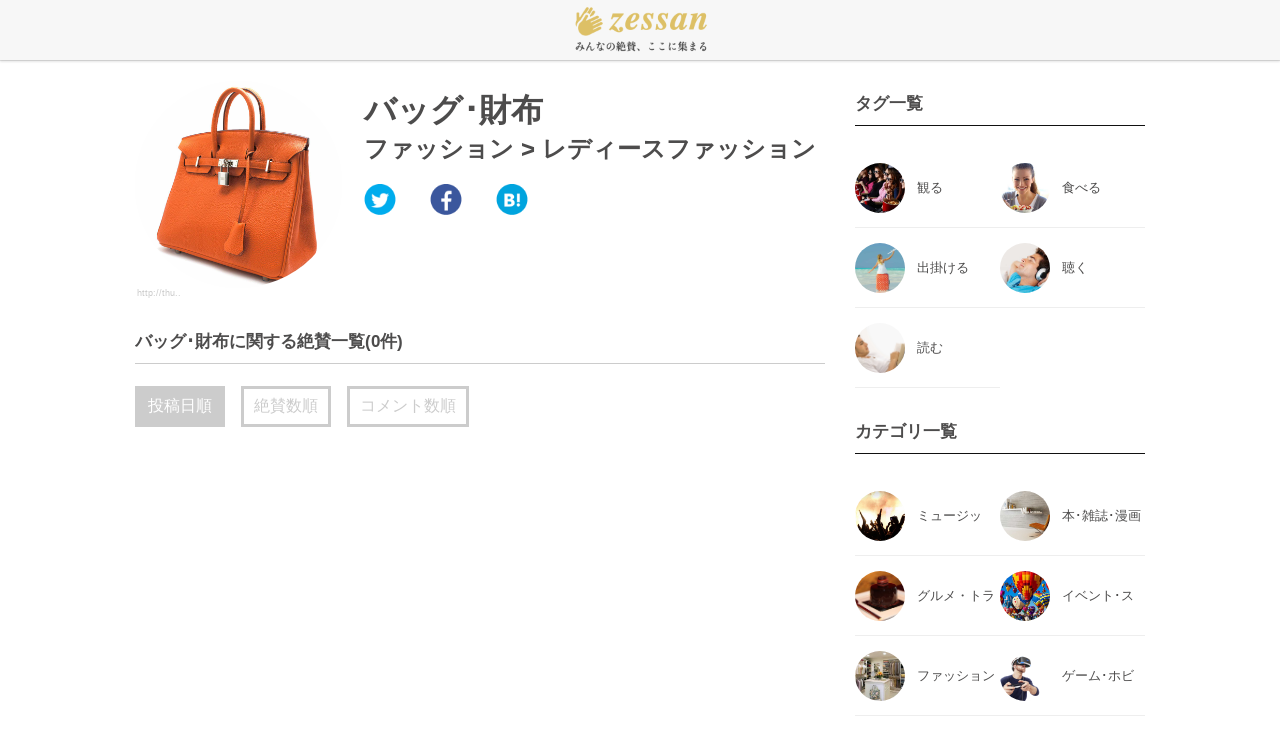

--- FILE ---
content_type: text/html; charset=UTF-8
request_url: https://ze-ssan.com/category/2221075051
body_size: 3193
content:
				<!DOCTYPE HTML PUBLIC "-//W3C//DTD HTML 4.01 Transitional//EN" "http://www.w3.org/TR/html4/loose.dtd">
				<html lang="ja">
				<head>
					<meta http-equiv="content-type" content="text/html; charset=utf-8">
					<meta name="viewport" content="initial-scale=1.0,width=,user-scalable=no,target-densitydpi=medium-dpi" />
					<meta http-equiv="content-style-type" content="text/css">
					<meta http-equiv="content-script-type" content="text/javascript">
					<title>バッグ･財布-関連商品の感想・評価・口コミ</title>

					<meta name="description" content="バッグ･財布に関連する商品/サービスの感想、評価、口コミ情報を掲載しています。気になるバッグ･財布に関する商品の感想、評価、口コミをチェック!"/>
					<meta name="keywords" content="バッグ･財布、感想、評価、口コミ"/>
					<meta property="og:locale" content="ja_JP" />
					<meta property="og:type" content="website" />
					<meta property="og:title" content="バッグ･財布-関連商品の感想・評価・口コミ" />
					<meta property="og:description" content="バッグ･財布に関連する商品/サービスの感想、評価、口コミ情報を掲載しています。気になるバッグ･財布に関する商品の感想、評価、口コミをチェック!" />
					<meta property="og:url" content="https://ze-ssan.com/" />
					<meta property="og:site_name" content="zessan" />
					<!--<meta property="og:image" content="" />-->
						<link type="text/css" rel="stylesheet" href="https://ze-ssan.com/assets/css/main_css_pc.css?1471962059" />
	<link type="text/css" rel="stylesheet" href="https://ze-ssan.com/assets/css/normalize.css?1471960501" />

						<script type="text/javascript" src="https://ze-ssan.com/assets/js/jquery-2.1.1.min.js?1471960502"></script>
	<script type="text/javascript" src="https://ze-ssan.com/assets/js/jquery.inview.js?1471960502"></script>

					<script>
  (function(i,s,o,g,r,a,m){i['GoogleAnalyticsObject']=r;i[r]=i[r]||function(){
  (i[r].q=i[r].q||[]).push(arguments)},i[r].l=1*new Date();a=s.createElement(o),
  m=s.getElementsByTagName(o)[0];a.async=1;a.src=g;m.parentNode.insertBefore(a,m)
  })(window,document,'script','https://www.google-analytics.com/analytics.js','ga');

  ga('create', 'UA-67242886-2', 'auto');
  ga('send', 'pageview');

</script>
					<script>
!function(f,b,e,v,n,t,s){if(f.fbq)return;n=f.fbq=function(){n.callMethod?
n.callMethod.apply(n,arguments):n.queue.push(arguments)};if(!f._fbq)f._fbq=n;
n.push=n;n.loaded=!0;n.version='2.0';n.queue=[];t=b.createElement(e);t.async=!0;
t.src=v;s=b.getElementsByTagName(e)[0];s.parentNode.insertBefore(t,s)}(window,
document,'script','//connect.facebook.net/en_US/fbevents.js');

fbq('init', '1298808363468583');
fbq('track', "PageView");</script>
<noscript><img height="1" width="1" style="display:none"
src="https://www.facebook.com/tr?id=1298808363468583&ev=PageView&noscript=1"
/></noscript>
				<script> 
					next_txt_expand = function(id){
						var id_split_info = id.split("_");
						var next_txt_id = id_split_info[1];
						$('#' + id).addClass('d_none');
						$('#' + next_txt_id).removeClass('d_none');
					}
				</script>

				</head>
				<body>
				<div id="fb-root"></div>
<script>(function(d, s, id) {
  var js, fjs = d.getElementsByTagName(s)[0];
  if (d.getElementById(id)) return;
  js = d.createElement(s); js.id = id;
  js.src = "//connect.facebook.net/ja_JP/sdk.js#xfbml=1&version=v2.5&appId=520071738163637";
  fjs.parentNode.insertBefore(js, fjs);
}(document, 'script', 'facebook-jssdk'));</script>
						<div id="page">
							<header class="header">
								<div class="header_inner">
									<a href="https://ze-ssan.com/">
										<p class="header_logo">
										</p>
									</a>
								</div><!--header_inner-->
							</header>

							<div id="wrapper" class="pt60">
								<div class="main_zone">
									<div class="tag_category_d_content pt21">
										<div class="tag_category_head clearfix">
																		<div class="tag_category_head_left">
								<img class="tag_category_img" src="https://ze-ssan.com/assets/img/upload/resize/5/3-1-450.jpg">
								<a class="detail_img_mini_ref" target="_blank" href="http://thumbnail.image.rakuten.co.jp/@0_mall/kanteikyoku/cabinet/01338824/img66245985.jpg">http://thu..</a>
							</div><!--tag_category_head_left-->

											<div class="tag_category_head_right clearfix">
												<h1 class="tag_category_title ml85">バッグ･財布</h1>
												<!--ここからブランドの時は不要-->
												<h2 class="item_ind_brand pt6 ml85"><p><p><a href="https://ze-ssan.com/category/1">ファッション</a> > <a href="https://ze-ssan.com/category/2131478051">レディースファッション</a></p></p></h2>
												<div class="more_ctg_box mt4 clearfix">
													
												</div><!--more_ctg_box-->
												<!--ここまでブランドの時は不要-->

												<div class="social_tag_category_detail clearfix mt11">
													<a onclick="ga('send','event','link','click','cv',1);" target="_blank" href="http://twitter.com/share?url=https://ze-ssan.com/category/2221075051" class="twt_btn_tag_category"></a>
													<a onclick="window.open(this.href, 'FBwindow', 'width=650, height=450, menubar=no, toolbar=no, scrollbars=yes'); return false;" href="http://www.facebook.com/share.php?u=https://ze-ssan.com/category/2221075051" class="fbk_btn_tag_category"></a>
													<a onclick="ga('send','event','link','click','cv',1);" target="_blank" href="http://twitter.com/share?url=https://ze-ssan.com/category/2221075051" class="htn_btn_tag_category"></a>
												</div><!--social_tag_category_detail-->

											</div><!--tag_category_head_right-->
										</div><!--tag_category_head-->

										<h2 class="tag_category_main_h">バッグ･財布に関する絶賛一覧(0件)</h2>
										<div class="tag_category_sort mb22 clearfix">
											<a href="https://ze-ssan.com/category/2221075051?sort=4" class="tag_category_sort_btn btn_slected">投稿日順</a>
											<a href="https://ze-ssan.com/category/2221075051?sort=2" class="tag_category_sort_btn  ml16">絶賛数順</a>
											<a href="https://ze-ssan.com/category/2221075051?sort=3" class="tag_category_sort_btn  ml16">コメント数順</a>
										</div><!--tag_category_sort-->

										
										

									</div><!--tag_category_d_content-->
								</div><!--main_zone-->

								<div class="sub_zone">
												<div class="sub_tag_index">
				<h2 class="h2_standard">タグ一覧</h2>
				<ul class="tag_name_ul">					<li>
						<a title="観る" href="https://ze-ssan.com/brand/20000000461" class="">
						<span style=" background-image: url(https://ze-ssan.com/assets/img/upload/resize/46/2-2-4570.jpg);" class="tag_ul_img"></span>
						</a>
						<a title="観る" href="https://ze-ssan.com/brand/20000000461" class="tag_ul_name">観る</a>
					</li>					<li>
						<a title="食べる" href="https://ze-ssan.com/brand/20000000462" class="">
						<span style=" background-image: url(https://ze-ssan.com/assets/img/upload/resize/46/2-2-4571.jpg);" class="tag_ul_img"></span>
						</a>
						<a title="食べる" href="https://ze-ssan.com/brand/20000000462" class="tag_ul_name">食べる</a>
					</li>					<li>
						<a title="出掛ける" href="https://ze-ssan.com/brand/20000000463" class="">
						<span style=" background-image: url(https://ze-ssan.com/assets/img/upload/resize/78/2-2-7710.jpg);" class="tag_ul_img"></span>
						</a>
						<a title="出掛ける" href="https://ze-ssan.com/brand/20000000463" class="tag_ul_name">出掛ける</a>
					</li>					<li>
						<a title="聴く" href="https://ze-ssan.com/brand/20000000464" class="">
						<span style=" background-image: url(https://ze-ssan.com/assets/img/upload/resize/78/2-2-7711.jpg);" class="tag_ul_img"></span>
						</a>
						<a title="聴く" href="https://ze-ssan.com/brand/20000000464" class="tag_ul_name">聴く</a>
					</li>					<li>
						<a title="読む" href="https://ze-ssan.com/brand/20000000465" class="">
						<span style=" background-image: url(https://ze-ssan.com/assets/img/upload/resize/78/2-2-7712.jpg);" class="tag_ul_img"></span>
						</a>
						<a title="読む" href="https://ze-ssan.com/brand/20000000465" class="tag_ul_name">読む</a>
					</li>			</div><!--sub_tag_index-->
												<div class="sub_tag_index">
				<h2 class="h2_standard">カテゴリ一覧</h2>
				<ul class="tag_name_ul">					<li>
						<a title="ミュージック･映画･DVD" href="https://ze-ssan.com/category/2" class="">
						<span style=" background-image: url(https://ze-ssan.com/assets/img/upload/resize/78/3-2-7783.jpg);" class="tag_ul_img"></span>
						</a>
						<a title="ミュージック･映画･DVD" href="https://ze-ssan.com/category/2" class="tag_ul_name">ミュージック･映画･DVD</a>
					</li>					<li>
						<a title="本･雑誌･漫画" href="https://ze-ssan.com/category/5" class="">
						<span style=" background-image: url(https://ze-ssan.com/assets/img/upload/resize/78/3-2-7790.jpg);" class="tag_ul_img"></span>
						</a>
						<a title="本･雑誌･漫画" href="https://ze-ssan.com/category/5" class="tag_ul_name">本･雑誌･漫画</a>
					</li>					<li>
						<a title="グルメ・トラベル" href="https://ze-ssan.com/category/3" class="">
						<span style=" background-image: url(https://ze-ssan.com/assets/img/upload/resize/78/3-2-7789.jpg);" class="tag_ul_img"></span>
						</a>
						<a title="グルメ・トラベル" href="https://ze-ssan.com/category/3" class="tag_ul_name">グルメ・トラベル</a>
					</li>					<li>
						<a title="イベント･スポーツ･アウトドア" href="https://ze-ssan.com/category/7" class="">
						<span style=" background-image: url(https://ze-ssan.com/assets/img/upload/resize/78/3-2-7788.jpg);" class="tag_ul_img"></span>
						</a>
						<a title="イベント･スポーツ･アウトドア" href="https://ze-ssan.com/category/7" class="tag_ul_name">イベント･スポーツ･アウトドア</a>
					</li>					<li>
						<a title="ファッション" href="https://ze-ssan.com/category/1" class="">
						<span style=" background-image: url(https://ze-ssan.com/assets/img/upload/resize/78/3-2-7784.jpg);" class="tag_ul_img"></span>
						</a>
						<a title="ファッション" href="https://ze-ssan.com/category/1" class="tag_ul_name">ファッション</a>
					</li>					<li>
						<a title="ゲーム･ホビー･おもちゃ" href="https://ze-ssan.com/category/4" class="">
						<span style=" background-image: url(https://ze-ssan.com/assets/img/upload/resize/78/3-2-7785.jpg);" class="tag_ul_img"></span>
						</a>
						<a title="ゲーム･ホビー･おもちゃ" href="https://ze-ssan.com/category/4" class="tag_ul_name">ゲーム･ホビー･おもちゃ</a>
					</li>					<li>
						<a title="インテリア･家電･パソコン" href="https://ze-ssan.com/category/6" class="">
						<span style=" background-image: url(https://ze-ssan.com/assets/img/upload/resize/1/3-1-51.jpg);" class="tag_ul_img"></span>
						</a>
						<a title="インテリア･家電･パソコン" href="https://ze-ssan.com/category/6" class="tag_ul_name">インテリア･家電･パソコン</a>
					</li>					<li>
						<a title="その他" href="https://ze-ssan.com/category/8" class="">
						<span style=" background-image: url(https://ze-ssan.com/assets/img/upload/resize/78/3-2-7787.jpg);" class="tag_ul_img"></span>
						</a>
						<a title="その他" href="https://ze-ssan.com/category/8" class="tag_ul_name">その他</a>
					</li>			</div><!--sub_tag_index-->
									<div class="sub_social_index">
										<h2 class="h2_standard">Zessanをフォロー</h2>
										<div class="fb-page clearfix" data-href="https://www.facebook.com/Zessan-%E4%BA%BA%E7%94%9F%E3%82%92%E8%B1%8A%E3%81%8B%E3%81%AB%E3%81%99%E3%82%8B%E7%B5%B6%E8%B3%9B%E6%83%85%E5%A0%B1-542431325938982/"  data-width="290" data-height="450" data-small-header="true" data-adapt-container-width="true" data-hide-cover="false" data-show-facepile="true"></div>
										<div class="twitter_follow mt11">
											<a href="https://twitter.com/ze_ssan" class="twitter-follow-button" data-show-count="false" data-size="large">Follow @ze_ssan</a> <script>!function(d,s,id){var js,fjs=d.getElementsByTagName(s)[0],p=/^http:/.test(d.location)?'http':'https';if(!d.getElementById(id)){js=d.createElement(s);js.id=id;js.src=p+'://platform.twitter.com/widgets.js';fjs.parentNode.insertBefore(js,fjs);}}(document, 'script', 'twitter-wjs');</script>
										</div><!--twitter_follow-->
									</div><!--sub_social_index-->
								</div><!--sub_zone-->
							</div><!--wrapper-->
						</div><!--page-->
					</body>
				</html>

--- FILE ---
content_type: text/css
request_url: https://ze-ssan.com/assets/css/main_css_pc.css?1471962059
body_size: 3429
content:
/*----------------------------------------インライン開始--------------------------------*/
* {
    -webkit-box-sizing: border-box;
       -moz-box-sizing: border-box;
         -o-box-sizing: border-box;
        -ms-box-sizing: border-box;
            box-sizing: border-box;
}
* {
font-family:'Lucida Grande',
 'Hiragino Kaku Gothic ProN', 'ヒラギノ角ゴ ProN W3',
 Meiryo, メイリオ, sans-serif;
}
* {
	margin:0px;
	color: #4d4c4c;
}
/*長押し選択無効化*/
*:not(input, textarea) {
-webkit-touch-callout: none;
-webkit-user-select: none;
/*-webkit-text-size-adjust: 100%;*/
}
body {
    -webkit-text-size-adjust: 100%;
}
a:link {
    text-decoration: none;
}

.clearfix:after {
content: ".";
display: block;
height: 0;
clear: both;
visibility: hidden;
}
.clearboth {
	clear:both;
}
.clearfix {display: inline-block;}
 
/* Hides from IE-mac \*/
* html .clearfix {height: 1px;}
.clearfix {display: block;}
/* End hide from IE-mac */

.pre {
	white-space: pre;           /* CSS 2.0 */
	white-space: pre-wrap;      /* CSS 2.1 */
	white-space: pre-line;      /* CSS 3.0 */
	white-space: -pre-wrap;     /* Opera 4-6 */
	white-space: -o-pre-wrap;   /* Opera 7 */
	white-space: -moz-pre-wrap; /* Mozilla */
	white-space: -hp-pre-wrap;  /* HP Printers */
	word-wrap: break-word;      /* IE 5+ */
}
html,body{
	height: 100%;
	/*background-color:#e3e3e3;*/
}
.t_confirm {
	padding-top:11px;
}
.b_confirm {
	padding-bottom:11px;
}
.lr_confirm {
	padding-left:11px;
	padding-right:11px;
}

.header {
    background-color: #f7f7f7;
    border: medium none;
    box-shadow: 0 2px 2px 0 rgba(0, 0, 0, 0.1), 0 1px 0 0 rgba(0, 0, 0, 0.1);
    height: 60px;
    left: 0;
    margin-top: 0;
    position: fixed !important;
    top: 0;
    width: 100%;
    z-index: 999999;
}
.header_logo {
	background-image: url("/image/text_logo_catch_gold.png");
    background-size: 100% auto;
    display: block;
    height: 60px;
    margin-left: auto;
    margin-right: auto;
    width: 160px;
}
#wrapper {
	width: 1010px;
    clear: both;
    margin: 0 auto;
    position: relative;
    width: 1010px;	
}
.h2_standard {
    border-bottom: 1px solid #111;
    clear: both;
    font-family: "Montserrat",sans-serif;
    font-size: 17px;
    font-weight: bold;
    padding: 32px 0 10px;
    margin-bottom: 22px;
}
.w100 {
	width:100%;
}
.img_circ {
	border-radius:50%;
}

.mt6 {
	margin-top: 6px;
}
.mt11 {
	margin-top: 11px;
}
.mt22 {
	margin-top: 22px;
}
.mt26 {
	margin-top: 26px;
}
.mt28 {
	margin-top: 28px;
}
.mt36 {
	margin-top: 36px;
}
.mb15 {
	margin-bottom: 15px;
}
.mb22 {
	margin-bottom: 22px;	
}
.ml16 {
	margin-left: 16px;
}
.pt21 {
	padding-top: 21px;
}
.pt60 {
	padding-top: 60px;
}
.cl_white {
	color:#FFF !important;
}
.d_none {
	display: none;
}
/*基幹css終了=======================*/

/*top開始=======================*/

/*top上部開始=======================*/

#top_billboard {
	margin-bottom: 10px;
    position: relative;
    top: -1px;
    width: 1010px;
    margin-left: auto;
    margin-right: auto;
}
.billboard_content {
	min-width: 1010px;
    position: relative;
    width: 100%;
}

.billboard_box::after  {
    background: rgba(0, 0, 0, 0) url("/static/img/pc/common/icon_new.f4212a882939.png") no-repeat scroll 0 0 / 100% auto;
    content: "";
    display: none;
    height: 60px;
    left: 0;
    overflow: hidden;
    position: absolute;
    top: 0;
    width: 60px;

}
.billboard_box {
    -moz-osx-font-smoothing: grayscale;
    float: left;
    height: 300px;
    overflow: hidden;
    position: relative;
	width: 337px;
	margin-left: -1px;
}

.billboard_img {
    background-color: #f5f5f5;
    box-sizing: border-box;
    color: #fff;
    display: block;
    height: 300px;
    padding-top: 100px;
}
.billboard_title {
	height: 200px;
	-webkit-box-sizing: border-box;
	-moz-box-sizing: border-box;
	-ms-box-sizing: border-box;
	-o-box-sizing: border-box;
	box-sizing: border-box;
	background-color: #fff;
	background: -webkit-gradient(linear, left top, left bottom, from(#fff), to(#eee));
	background: -webkit-linear-gradient(top, #fff, #eee);
	background: -moz-linear-gradient(top, #fff, #eee);
	background: -ms-linear-gradient(top, #fff, #eee);
	background: -o-linear-gradient(top, #fff, #eee);
	background-color: rgba(0, 0, 0, 0);
	background: -webkit-gradient(linear, left top, left bottom, from(rgba(0, 0, 0, 0)), to(rgba(0, 0, 0, 0.6)));
	background: -webkit-linear-gradient(top, rgba(0, 0, 0, 0), rgba(0, 0, 0, 0.6));
	background: -moz-linear-gradient(top, rgba(0, 0, 0, 0), rgba(0, 0, 0, 0.6));
	background: -ms-linear-gradient(top, rgba(0, 0, 0, 0), rgba(0, 0, 0, 0.6));
	background: -o-linear-gradient(top, rgba(0, 0, 0, 0), rgba(0, 0, 0, 0.6));
}
.billboard_title h1 {
    -moz-osx-font-smoothing: grayscale;
    bottom: 44px;
    box-sizing: border-box;
    font-size: 20px;
    font-weight: bold;
    height: 50px;
    left: 0;
    line-height: 1.3;
    overflow: hidden;
    padding: 0 20px;
    position: absolute;
    width: 100%;
    color:#fff;


}
.billboard_attribute::after {
	clear: both;
    content: "";
    display: block;
	
}
.billboard_attribute {
    bottom: 16px;
    box-sizing: border-box;
    color: #fff;
    font-family: "Montserrat",sans-serif;
    font-size: 11px;
    left: 0;
    padding: 0 20px;
    position: absolute;
    width: 100%;
}
.billboard_name {
	color: #fff;
	float: left;
	font-size: 14px;
}
.billboard_time {
    color: #fff;
    display: inline-block;
    float: right;	
}

/*top上部終了=======================*/

/*main_zone開始=======================*/
.main_zone {
	width: 690px;
	float: left;
}

.i_index_box {
	overflow: hidden;
	margin-bottom: 52px;
}


.i_index_box_left {
    float: left;
    width: 25%;	
}
.i_index_image {
	width: 100%;
}
.i_index_box_right {
	float: left;
	width: 75%;
	padding-left: 22px;
	padding-right: 22px;

}

.i_index_i_name {
	font-size: 16px !important;
	font-weight: normal !important;
	text-decoration: none !important;
	border-bottom: none !important;	
}
.i_index_b_name {
	font-size: 16px !important;
	font-weight: normal !important;
	text-decoration: none !important;
	border-bottom: none !important;	
}

.i_index_owner {
	position: relative;
}
.i_index_owner_img {
	width: 40px;
	height: 40px;
	float:left;
}
.i_index_owner_name {
	font-size: 14px;
	font-weight: bolder !important;
	margin-left: 6px;
	float: left;
	vertical-align: middle;
	line-height: 40px;
}
.i_index_owner_time {
	float: right;
	vertical-align: middle;
	line-height: 40px;
	font-size: 12px;
}
.i_index_catch {
	clear: both;
	font-size: 18px;
	font-weight: bolder;
	text-decoration: none;
	margin-top: 11px;
}

/*main_zone終了=======================*/

/*main_sub開始=======================*/

.sub_zone {
	width: 290px;
	float: left;
	margin-left: 30px;
}
.tag_name_ul::after {
    clear: both;
    content: "";
    display: block;
}
.tag_name_ul {
	list-style: outside none none;
	margin-left: 0px;
	padding-left: 0px;
}

.tag_name_ul li {
    border-bottom: 1px solid #eee;
    box-sizing: border-box;
    float: left;
    font-size: 13px;
    height: 80px;
    line-height: 80px;
    overflow: hidden;
    padding-left: 62px;
    position: relative;
    width: 145px;

}
.tag_ul_img {
    border-radius: 25px;
    display: block;
    height: 50px;
    left: 0;
    position: absolute;
    top: 15px;
    width: 50px;
    background-size: 50px 50px;
}
.twitter_follow_btn {
    background: #55acee none repeat scroll 0 0;
    border-bottom: 3px solid #5698cb;
}

/*main_sub終了=======================*/

.pagination {
	padding-bottom: 64px;
}
.pagination span {
	/*690を１５で割る*/
	min-width: 46px !important;
	margin-left: 40px;
	font-size: 18px;
	display: block;
	float: left;
}
.pagination .active {
	font-weight: bolder;
}

/*top終了=======================*/

/*item_詳細開始=======================*/


.article_catch {
	font-weight: bolder;
	padding-top: 21px;
	font-size: 30px;
	clear: both;
	line-height: 1.8em;
}

.twt_btn {
	width: 46px;
	height:46px;
	background-image: url("/image/twt_btn.png");
	background-size: 46px 46px;
	background-position: 0px 0px;
	border:0px;
	display:block;
	float: left;
}
.fbk_btn {
	width: 46px;
	height:46px;
	background-image: url("/image/fbk_btn.png");
	background-size: 46px 46px;
	background-position: 0px 0px;
	border:0px;
	display:block;
	margin-left:20px;
	float: left;
}
.htn_btn {
	width: 46px;
	height:46px;
	background-image: url("/image/htn_btn.png");
	background-size: 46px 46px;
	background-position: 0px 0px;
	border:0px;
	display:block;
	margin-left:20px;
	float: left;
}
.img_img {
	display:block;
	width:100%;
	margin-left:auto;
	margin-right:auto;
	background-color: #ffffff !important;
}
.item_img_ref {
	font-size:9px;
	color:#CCC;
	padding-left:5px;
	text-align:left;
	float: left;
}
.item_d_title {
	font-size:24px;
	margin-bottom:0px;
	font-weight: bolder;
}
.item_d_brand {
	font-size:20px;
	font-weight:bolder;
	margin-top:8px;
}
.c1_cnt_p {
	vertical-align:middle;
	float:left;
	margin-right:11px;
	margin-top:11px;
	background-size:24px 24px;
	background-repeat:no-repeat;
	max-height:24px;
	line-height:24px;
	background-image:url("/image/gl_nav.png");
	background-size: 54px 2000px;
}
.cnt_2 {
	background-position: 0px -723px;
}
.cnt_2 span {
	padding-left:19px;
}
.cnt_3 {
	background-position: 0px -755px;
	margin-left: 4px;
}
.cnt_3 span {
	padding-left:18px;
}
#zessan_h {
	font-size:20px !important;
	text-align: center !important;
	font-weight:bolder;
	width:100%;
	border-bottom: none !important;
	/*
	border-bottom:1px solid #CCC;
	*/
	margin-bottom: 11px;
	overflow: hidden;
	text-overflow: ellipsis;
	white-space: nowrap; 
	margin-top: 11px;
}
.i_d_coment_box {
	padding-bottom:8px;
	/*border-bottom:1px dotted #CCC;*/
}
.i_d_coment_upper {
	padding-top: 5px;
}
.i_d_cm_img {
	width: 40px;
	height: 40px;
	float:left;
}
.brand_ref_name {
	font-size: 15px;
	font-weight: bolder;
	margin-left: 6px;
	float: left;
	line-height: 40px;
	vertical-align: middle;
}
.item_cmt_name {
	font-size: 15px;
	font-weight: bolder;
	margin-left: 6px;
	float: left;
	padding-top: 6px;
	line-height: 40px;
	vertical-align: middle;
	
}
.i_d_cm_txt {
	width: 100%;
	float:left;
	font-size:19px;
	line-height:32px;
	padding-left: 4px;
	padding-top: 11px;
	clear: both;
	position: relative;
	font-style: normal;
}
.i_ind_cm_txt_refer {
	font-size:9px;
	color:#CCC;
    overflow: hidden;
	text-overflow: ellipsis;
	white-space: nowrap; 	
}
.cm_time {
	font-size: 11px !important;
	color: #ccc;
}
.comment_more {
	text-align: center;
	margin-top: 21px;
	margin-bottom: 21px;
	width: 60%;
	margin-left: auto;
	margin-right: auto;
	background-color: #ccc;
	color: #fff;
	border-radius: 2px;	
}
#i_d_b_area h3 {
	font-size:17px;
	font-weight:bolder;
	width:100%;
	border-bottom:1px solid #CCC;
	padding: 32px 0px 10px;
	margin-bottom: 22px;
	overflow: hidden;
	text-overflow: ellipsis;
	white-space: nowrap; 	
}
.article_head_big {
	/* color: #ff4c4c; */
	font-weight: bolder;
	/* border-left: 4px solid #ff4c4c; */
	/* padding-left: 5px; */
	font-size: 24px;
	margin-bottom: 11px;
	margin-top: 6px;
}
.article_img {
	width: 450px;
	padding-top: 11px;

}
.article_img_url {
	clear: both;
	color:#ccc !important;
	font-size: 9px;
	overflow: hidden;
	text-overflow: ellipsis;
	white-space: nowrap;	
	margin-bottom: 11px;
}
.article_img_url a {
	color:#ccc !important;	
}
.article_txt_normal {
	font-size: 19px;
	line-height: 32px;
	padding-bottom: 21px;
}
.article_head_middle {
	font-weight: bolder;
	border-bottom: 2px solid #bfc4c4;
	font-size: 19px;
	margin-bottom: 11px; 
	padding-bottom: 2px;	
}
.article_txt_ref {
	font-size: 19px;
	line-height: 32px;	
	color: #777;
	font-style: italic;
	padding-top: 8px;
}
.article_txt_ref_url {
	clear: both;
	color:#ccc !important;
	font-size: 9px;
	padding-bottom: 5px;
	overflow: hidden;
	text-overflow: ellipsis;
	white-space: nowrap;	
	padding-bottom: 21px;
}
.article_txt_ref_url a {
	color:#ccc !important;	
}
.i_d_rel_title {
	font-size: 19px;
	/* font-weight: bolder; */
	line-height: 22px;
}
.i_d_rel_sub {
	font-size:9px;
	color:#CCC;
	overflow: hidden;
	text-overflow: ellipsis;
	white-space: nowrap;
	margin-top: 6px;

}
.i_d_rel_img {
	width: 25%;
	float: left;
}
.i_d_rel_img img {
	width: 100%;
}
.i_d_rel_txt {
	width: 75%;
	float: left;
	padding-left: 11px;
	padding-top: 11px;
}
.i_d_rel_box {
    border-color: #d3d6db;
    border-radius: 4px;
    box-shadow: 0 1px 4px rgba(0, 0, 0, 0.1);
    margin-bottom: 2px;
}
.i_d_ctg_p a {
	color: #fff;
}
.i_d_ctg_p {
	padding:2px 6px;
	background-color:#515151;
	border:solid 1px;
	border-radius: 5px;
	float:left;
	color:#FFF;
	margin-right:2px;
	font-size:12px;
	margin-bottom:11px;
}
.web_pan {
	float: left;
	padding:2px 6px;
	float:left;
	font-size:12px;
	margin-bottom: 11px;
	border:solid 1px #fff;
	margin-right:2px;
}
.i_d_brand_p {
	padding:2px 6px;
	background-color:#515151;
	border:solid 1px;
	border-radius: 5px;
	float:left;
	color:#FFF;
	margin-right:10px;
	font-size:12px;
	margin-top:3px;
}
/*item_詳細終了=======================*/

/*tag_category_詳細開始=======================*/
.more_ctg_h2 {
   -moz-osx-font-smoothing: grayscale;
    border-bottom: 1px solid #444;
    clear: both;
    color: #111;
    font-size: 17px;
    font-weight: bold;
    padding: 30px 0 12px;
}
.tag_category_head_left {
	width: 30%;
	float: left;
}
.tag_category_img {
	width: 100%;
    border-radius: 50%;
}
.tag_category_head_right {
	width: 70%;
	padding-left: 22px;
	padding-top: 8px;
	float: left;
}
.detail_img_mini_ref {
	font-size:9px;
	color:#CCC;
	padding-left:2px;
	text-align:left;
}
.sub_ctg_p {
	padding:2px 6px;
	background-color:#515151;
	border:solid 1px;
	border-radius: 5px;
	float:left;
	color:#FFF;
	margin-right:10px;
	font-size:12px;
	margin-top:16px;
}
.cnt_4 {
	background-position: 0px -787px;
}
.cnt_4 span {
	padding-left:19px;
}
.social_tag_category_detail {
	margin-left: -7px;

}
.twt_btn_tag_category {
	width: 46px;
	height:46px;
	background-image: url("/image/twt_btn.png");
	background-size: 46px 46px;
	background-position: 0px 0px;
	border:0px;
	display:block;
	float: left;
}
.fbk_btn_tag_category {
	width: 46px;
	height:46px;
	background-image: url("/image/fbk_btn.png");
	background-size: 46px 46px;
	background-position: 0px 0px;
	border:0px;
	display:block;
	margin-left:20px;
	float: left;
}
.htn_btn_tag_category {
	width: 46px;
	height:46px;
	background-image: url("/image/htn_btn.png");
	background-size: 46px 46px;
	background-position: 0px 0px;
	border:0px;
	display:block;
	margin-left:20px;
	float: left;
}
.tag_category_main_h {
    border-bottom: 1px solid #ccc;
    font-size: 17px;
    font-weight: bolder;
    margin-bottom: 22px;
    overflow: hidden;
    padding: 32px 0 10px;
    text-overflow: ellipsis;
    white-space: nowrap;
    width: 100%;
}
.tag_category_sort_btn {
    background: #FFF;
    color: #ccc;
    border: 3px solid #ccc;
    padding: 7px 10px;
    float: left;
    text-align: center;
}
.btn_slected {
    background: #ccc !important;
    color: #FFF !important;
}
.top_web_h3_bottom_2 {
	padding-top: 11px;
	padding-bottom: 11px;
	font-size: 14px;
	font-weight: normal;
	text-align: center;
	width: 90%;
	margin-left: auto;
	margin-right: auto;
	clear: both;
}

/*tag_category_詳細終了=======================*/















--- FILE ---
content_type: text/plain
request_url: https://www.google-analytics.com/j/collect?v=1&_v=j102&a=1749438792&t=pageview&_s=1&dl=https%3A%2F%2Fze-ssan.com%2Fcategory%2F2221075051&ul=en-us%40posix&dt=%E3%83%90%E3%83%83%E3%82%B0%EF%BD%A5%E8%B2%A1%E5%B8%83-%E9%96%A2%E9%80%A3%E5%95%86%E5%93%81%E3%81%AE%E6%84%9F%E6%83%B3%E3%83%BB%E8%A9%95%E4%BE%A1%E3%83%BB%E5%8F%A3%E3%82%B3%E3%83%9F&sr=1280x720&vp=1280x720&_u=IEBAAEABAAAAACAAI~&jid=1081547807&gjid=1145936600&cid=1773983524.1765787878&tid=UA-67242886-2&_gid=632519076.1765787878&_r=1&_slc=1&z=1548390502
body_size: -449
content:
2,cG-JVG3GPCHKN